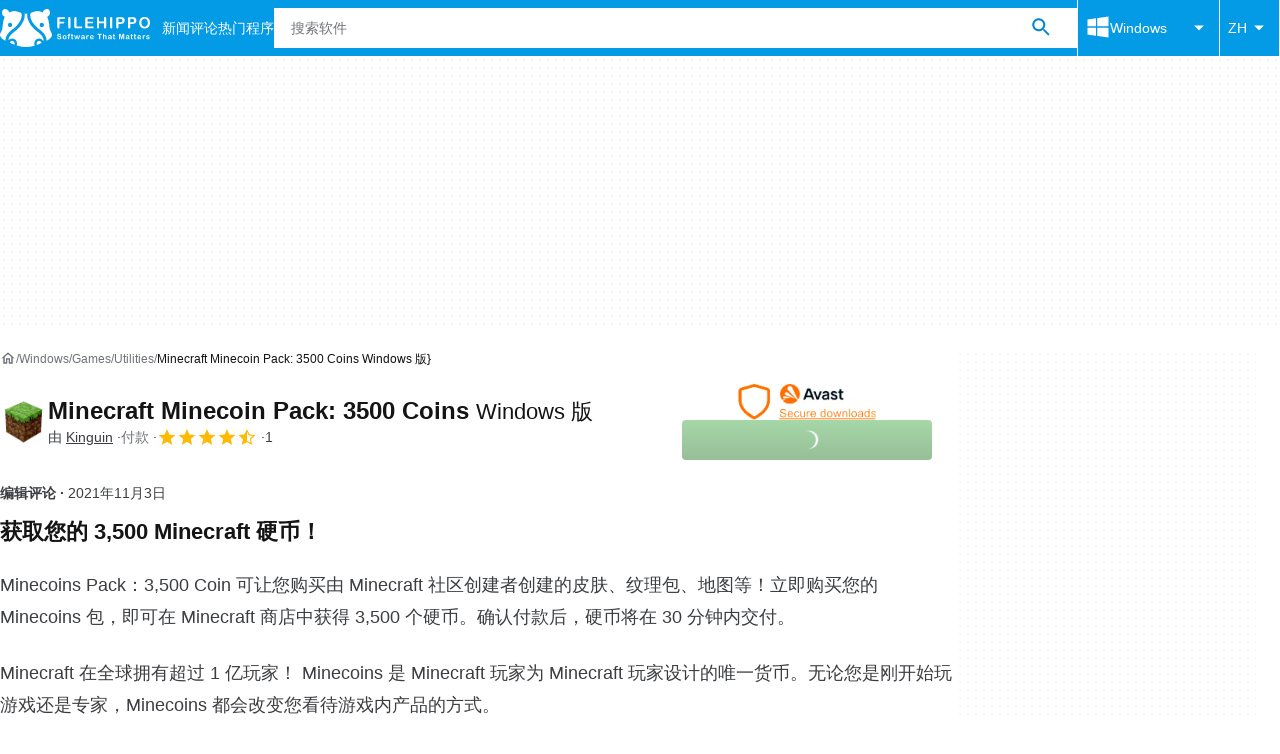

--- FILE ---
content_type: application/javascript; charset=utf-8
request_url: https://fundingchoicesmessages.google.com/f/AGSKWxVy0NE9TzdzorFbMltsXOBsAE8Yv76CDFSwpt056b_wN7R6bICQfwwGp1PwX9xZnxNP8Ftu8-mNj_cWpgYcgYHDwLwhWbRFaPDBkwpvj2yyQTNMlS32GbZj8N3hkYNFvVr6cu_xklRIDT-w7iaHkE1fXzVxVjCecCw_HrxLwQeZWQG5NSnuU-IgE7d-/_/adunix._adshow./adtrack..info/ads//layerads_
body_size: -1289
content:
window['e79c203c-1a9a-4122-97ea-0e543692bbbc'] = true;

--- FILE ---
content_type: application/javascript; charset=utf-8
request_url: https://fundingchoicesmessages.google.com/f/AGSKWxW22KLB-kUV7yoGyfSG5Ya50kUuwT63poyBsmIn8hG3qYlkFfdMKu3nT1iYoVyD_6m6V6-gw1giSOBloUc9Ep8oOdj3bezs3iach_uGFcHX53qYhblX-LszaH0GAwJadAAvVQXJdg==?fccs=W251bGwsbnVsbCxudWxsLG51bGwsbnVsbCxudWxsLFsxNzY5Mzg2NTg3LDgzNTAwMDAwMF0sbnVsbCxudWxsLG51bGwsW251bGwsWzcsNl0sbnVsbCxudWxsLG51bGwsbnVsbCxudWxsLG51bGwsbnVsbCxudWxsLG51bGwsMV0sImh0dHBzOi8vZmlsZWhpcHBvLmNvbS96aC9kb3dubG9hZF9taW5lY3JhZnQtbWluZWNvaW4tcGFjay0zNTAwLWNvaW5zLyIsbnVsbCxbWzgsIms2MVBCam1rNk8wIl0sWzksImVuLVVTIl0sWzE2LCJbMSwxLDFdIl0sWzE5LCIyIl0sWzE3LCJbMF0iXSxbMjQsIiJdLFsyOSwiZmFsc2UiXV1d
body_size: 116
content:
if (typeof __googlefc.fcKernelManager.run === 'function') {"use strict";this.default_ContributorServingResponseClientJs=this.default_ContributorServingResponseClientJs||{};(function(_){var window=this;
try{
var qp=function(a){this.A=_.t(a)};_.u(qp,_.J);var rp=function(a){this.A=_.t(a)};_.u(rp,_.J);rp.prototype.getWhitelistStatus=function(){return _.F(this,2)};var sp=function(a){this.A=_.t(a)};_.u(sp,_.J);var tp=_.ed(sp),up=function(a,b,c){this.B=a;this.j=_.A(b,qp,1);this.l=_.A(b,_.Pk,3);this.F=_.A(b,rp,4);a=this.B.location.hostname;this.D=_.Fg(this.j,2)&&_.O(this.j,2)!==""?_.O(this.j,2):a;a=new _.Qg(_.Qk(this.l));this.C=new _.dh(_.q.document,this.D,a);this.console=null;this.o=new _.mp(this.B,c,a)};
up.prototype.run=function(){if(_.O(this.j,3)){var a=this.C,b=_.O(this.j,3),c=_.fh(a),d=new _.Wg;b=_.hg(d,1,b);c=_.C(c,1,b);_.jh(a,c)}else _.gh(this.C,"FCNEC");_.op(this.o,_.A(this.l,_.De,1),this.l.getDefaultConsentRevocationText(),this.l.getDefaultConsentRevocationCloseText(),this.l.getDefaultConsentRevocationAttestationText(),this.D);_.pp(this.o,_.F(this.F,1),this.F.getWhitelistStatus());var e;a=(e=this.B.googlefc)==null?void 0:e.__executeManualDeployment;a!==void 0&&typeof a==="function"&&_.To(this.o.G,
"manualDeploymentApi")};var vp=function(){};vp.prototype.run=function(a,b,c){var d;return _.v(function(e){d=tp(b);(new up(a,d,c)).run();return e.return({})})};_.Tk(7,new vp);
}catch(e){_._DumpException(e)}
}).call(this,this.default_ContributorServingResponseClientJs);
// Google Inc.

//# sourceURL=/_/mss/boq-content-ads-contributor/_/js/k=boq-content-ads-contributor.ContributorServingResponseClientJs.en_US.k61PBjmk6O0.es5.O/d=1/exm=ad_blocking_detection_executable,kernel_loader,loader_js_executable/ed=1/rs=AJlcJMztj-kAdg6DB63MlSG3pP52LjSptg/m=cookie_refresh_executable
__googlefc.fcKernelManager.run('\x5b\x5b\x5b7,\x22\x5b\x5bnull,\\\x22filehippo.com\\\x22,\\\x22AKsRol-mKI3nkZbWJox8IBeMko9-SwsHgHmufye9XQsO0yx7l_AgUZaiU4Rnl9CxyHgDAGE-zWmTmyqgeSxYFRaxt8StL9bfj6CLmDrkwKXHVKjfxIGLwhxF0G8NLleKesjmkJYltLG-lg4Mb_J71O9ttMtxo3lFsA\\\\u003d\\\\u003d\\\x22\x5d,null,\x5b\x5bnull,null,null,\\\x22https:\/\/fundingchoicesmessages.google.com\/f\/AGSKWxVoDDrNS58Xd0YneX3xZOOcnEDWOz2uj2b328728bzB6dI4oa-pyBDRn3vNk7hL_23YZCVXiilMtvi0JJNBxMcP2QmyeW5aL6whrz_1cnj9G-PcJXKM8KkpgBveBZ4rQUynzyxgLA\\\\u003d\\\\u003d\\\x22\x5d,null,null,\x5bnull,null,null,\\\x22https:\/\/fundingchoicesmessages.google.com\/el\/AGSKWxWrzl34bRqSlH5-JH7Q3d_Z4wLbYAI9K9rerEKFTkVOjjQhyqQp0ylqCpM_X5d_JaX3Bz0s5UfokQ6Uh0pUa4rLdZEqWuuygQNb5E4xZQ5J5aYH7TE9bBD21K7HlRhC77PVxS1UaA\\\\u003d\\\\u003d\\\x22\x5d,null,\x5bnull,\x5b7,6\x5d,null,null,null,null,null,null,null,null,null,1\x5d\x5d,\x5b3,1\x5d\x5d\x22\x5d\x5d,\x5bnull,null,null,\x22https:\/\/fundingchoicesmessages.google.com\/f\/AGSKWxWPbvxl8utTZ3enItidGYgFLSGaID4g7UFwQwWkOytyK0Vu__Px2_rrwwWEKzUWU8MF2ob4KqbxF5X7zdM9MgjM_l6qV3O5jcIf0Fmjq-0t1mfhbfi-Un1u1vbFg_V254iXIPLxAg\\u003d\\u003d\x22\x5d\x5d');}